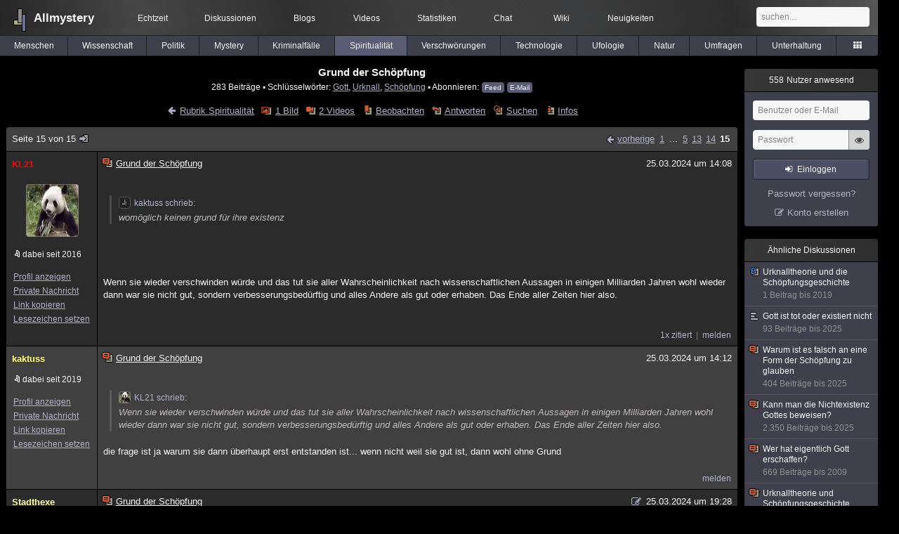

--- FILE ---
content_type: text/html; charset=utf-8
request_url: https://www.allmystery.de/themen/rs106227-14
body_size: 7293
content:
<!DOCTYPE html>
<html lang="de" class="desktop am" data-ts="1769067066">
<head>
<title>Grund der Schöpfung (Seite 15) - Allmystery</title>
<meta name="keywords" content="Gott, Urknall, Schöpfung, Anfang">
<meta name="description" content="Es gibt etwas wo sich die meisten Religionen und Glaubensrichtungen einig sind: Wir, die Menschen, die Erde, das Universum wurden erschaffen. Ob nun Gott, JHVE,... (Seite 14)">
<meta name="robots" content="index, follow">
<meta name="theme-color" content="#2b2b2b">
<link rel="preload" href="/static/allmystery22577.min.js" as="script">
<link rel="preload" href="/static/fonts/am-icons10925.woff2" as="font" type="font/woff2" crossorigin="anonymous">
<link rel="apple-touch-icon" href="/static/images/apple-touch-icon.png">
<link rel="shortcut icon" href="/static/favicon.ico" type="image/ico">
<link rel="alternate" href="android-app://de.allnetwork.allmystery/https/www.allmystery.de/themen/rs106227-14">
<link rel="alternate" href="ios-app://475738179/https/www.allmystery.de/themen/rs106227-14">
<link rel="search" type="application/opensearchdescription+xml" href="/static/opensearch.xml">
<link rel="alternate" type="application/atom+xml" title="Diskussion als Feed" href="/themen/rss/106227">
<link rel="canonical" href="https://www.allmystery.de/themen/rs106227-14">
<link rel="stylesheet" href="/static/allmystery22577.min.css" type="text/css">
</head>

<body class="page fl quicksearch bookmarks thread">
<header>
<div class="header">
<div id="allmystery">
<a class="heart" href="/">
<img src="/static/images/heartbeat.gif" alt="Allmystery">
</a>
<a class="attitel allmy" href="//www.allmystery.de">Allmystery</a>
</div>

<div class="topnav">
<a href="/ena/">Echtzeit</a>
<a class="hideOnMobile" href="/themen/">Diskussionen</a>
<a href="/blogs/">Blogs</a>
<a href="/videos/">Videos</a>
<a href="/stats/">Statistiken</a>
<a title=" Mitglieder im Chat" href="/chat/" class="chat_link">Chat<span class="chat_count nice-info"></span></a>
<a href="/wiki/">Wiki</a>
<a href="/ng/first_unread_post?thread=171758">Neuigkeiten</a>
</div>

<a class="btn btn-small mobileOnly icon-down-1 mobileCategories" href="#">Spiritualität</a>

<div class="mobileOnly mobileLinks">
<a href="#" class="btn btn-icon-only icon-search showSearch">Suche</a>
<a href="/ng/threads_bookmarked" class="btn btn-icon-only icon-bookmark showBookmarks">Beobachtet</a>
<a href="#" class="btn btn-icon-only icon-user showSideNav sno">Konto</a>
</div>

<form class="sufu" action="/ng/search" method="get">
<input type="text" autocomplete="off" name="query" placeholder="suchen...">
</form>


</div>
<div class="tabnav">
<a href="/themen/mg" id="nav-mg" class="tab">Menschen</a>
<a href="/themen/gw" id="nav-gw" class="tab">Wissenschaft</a>
<a href="/themen/pr" id="nav-pr" class="tab">Politik</a>
<a href="/themen/mt" id="nav-mt" class="tab">Mystery</a>
<a href="/themen/km" id="nav-km" class="tab">Kriminalfälle</a>
<a href="/themen/rs" id="nav-rs" class="tab tabnav_selected">Spiritualität</a>
<a href="/themen/gg" id="nav-gg" class="tab">Verschwörungen</a>
<a href="/themen/it" id="nav-it" class="tab">Technologie</a>
<a href="/themen/uf" id="nav-uf" class="tab">Ufologie</a>
<a href="/themen/tp" id="nav-tp" class="tab">Natur</a>
<a href="/themen/vo" id="nav-vo" class="tab">Umfragen</a>
<a href="/themen/uh" id="nav-uh" class="tab">Unterhaltung</a>
<a href="#" id="tabnav-all-opener" class="icon-categories"></a>
</div>
<div class="tabnav-all">
<div>weitere Rubriken</div>
<a class="tab" id="nav-ph" href="#" data-loc="/themen/ph">Philosophie</a><a class="tab" id="nav-tr" href="#" data-loc="/themen/tr">Träume</a><a class="tab" id="nav-ue" href="#" data-loc="/themen/ue">Orte</a><a class="tab" id="nav-ma" href="#" data-loc="/themen/ma">Esoterik</a><a class="tab" id="nav-lt" href="#" data-loc="/themen/lt">Literatur</a><a class="tab" id="nav-as" href="#" data-loc="/themen/as">Astronomie</a><a class="tab" id="nav-cp" href="#" data-loc="/themen/cp">Helpdesk</a><a class="tab" id="nav-np" href="#" data-loc="/themen/np">Gruppen</a><a class="tab" id="nav-gm" href="#" data-loc="/themen/gm">Gaming</a><a class="tab" id="nav-ff" href="#" data-loc="/themen/ff">Filme</a><a class="tab" id="nav-mu" href="#" data-loc="/themen/mu">Musik</a><a class="tab" id="nav-cl" href="#" data-loc="/themen/cl">Clash</a><a class="tab" id="nav-hc" href="#" data-loc="/themen/hc">Verbesserungen</a><a class="tab" id="nav-am" href="#" data-loc="/themen/am">Allmystery</a><a class="tab" id="nav-en" href="#" data-loc="/themen/en">English</a><div>Diskussions-Übersichten</div>
<a class="tab" id="nav-visited" href="#" data-loc="/ng/threads_visited">Besucht</a><a class="tab" id="nav-part" href="#" data-loc="/ng/threads_posted">Teilgenommen</a><a class="tab" id="nav-all" href="#" data-loc="/themen/">Alle</a><a class="tab" id="nav-new" href="#" data-loc="/themen/neue">Neue</a><a class="tab" id="nav-closed" href="#" data-loc="/themen/geschlossen">Geschlossen</a><a class="tab" id="nav-exc" href="#" data-loc="/themen/lesenswert">Lesenswert</a><a class="tab" id="nav-tags" href="#" data-loc="/tags/">Schlüsselwörter</a><div class="icon-move hideOnMobile">Schiebe oft benutzte Tabs in die Navigationsleiste (<a href="#" class="reset-nav">zurücksetzen</a>).</div>
<div class="icon-move hideOnDesktop"><a href="#" class="reset-nav">zurücksetzen</a></div>

</div>
</header>

<div class="main-holder">

<div id="sftarget" class="main sno">






<h1>Grund der Schöpfung</h1>

<div class="threadInfo">
283 Beiträge<span class="hideOnMobile"> ▪ Schlüsselwörter:
<a href="/tags/Gott">Gott</a>, <a href="/tags/Urknall">Urknall</a>, <a href="/tags/Sch%C3%B6pfung">Schöpfung</a> ▪ Abonnieren: <a class="rss" type="application/atom+xml" href="/themen/rss/106227">Feed</a> <a class="rss" href="javascript:void(0)" onclick="javascript:$('#subscr-mail').toggle()">E-Mail</a>
</span>
</div>
<form action="/ng/thread_subscribers" method="post" id="subscr-mail" class="in api centered thread-end-observe" style="margin-top: 15px; display: none"><input type="hidden" name="thread" value="106227"><input type="hidden" name="subscribe" value="1"><p>Bleib auf dem Laufenden und erhalte neue Beiträge in dieser Diskussion per E-Mail.</p><div class="api-message"></div><input type="text" name="email" placeholder="Deine E-Mail-Adresse" value=""><button class="btn icon-mail" type="submit">Diskussion abonnieren</button></form>

<script type="application/ld+json">{"@context":"http://schema.org","@type":"BreadcrumbList","itemListElement":[{"@type":"ListItem","position":1,"item":{"@id":"https://www.allmystery.de/themen/rs","name":"Spiritualität"} }]}</script>


<div class="threadHeaderLinks"><a href="/themen/rs" class="icon-left icon-bordered"><span class="hideOnMobile">Rubrik Spiritualität</span><span class="hideOnDesktop">Spiritualität</span></a><a class="icon-thread thread-picture" href="/bilder/rs106227">1 Bild</a><a class="icon-thread thread-more mobileOnly" href="#" onclick="javascript:$('.categoryHeader, .moreLinks').toggleClass('displayBlock'); return false;">Mehr</a><span class="moreLinks"><a class="icon-thread thread-video" href="/videos/rs106227">2 Videos</a><a class="icon-thread thread-bookmark" href="/ng/register?req=mdis">Beobachten</a><a href="/themen/rs106227-14#endOfThread" class="icon-thread thread-reply" onclick="setTimeout(function() { $('.add-new-post').trigger('focus') }, 100)">Antworten</a><a class="icon-thread thread-search" href="/ng/search?thread=106227">Suchen</a><a class="icon-thread thread-infos" href="/ng/thread_overview?thread=106227">Infos</a></span></div>












<div class="posts">

<div class="paginator"><a href="#" onclick="$('#page_selector_div').toggle(); $('#page_selector_div input[type=number]').focus(); return false;" class="page_selector" title="Direkt zur Seite...">Seite 15 von 15<span class="icon-thread thread-jump"></span></a><span class="paginatorLinks"><a class="page_prev icon-left sf sf-pre icon-bordered" rel="prev" href="/themen/rs106227-13">vorherige</a> <a class="pl sf" href="/themen/rs106227">1</a> ... <a class="pl sf" href="/themen/rs106227-4">5</a><a class="pl sf" href="/themen/rs106227-12">13</a><a class="pl sf" href="/themen/rs106227-13">14</a><a class="pl pl_selected sf" href="/themen/rs106227-14">15</a></span><div id="page_selector_div">Direkt zur Seite: <input type="number"> <button class="btn btn-icon-only icon-right"></button><div class="pageLastAndFirst">

<a class="page_first icon-up icon-bordered sf" href="/themen/rs106227">zum ersten Beitrag</a>

<a class="page_last icon-down icon-bordered sf" href="/themen/rs106227-14#id34834751">zum letzten Beitrag</a></div></div></div>


<div class="post" data-id="34833573" data-username="KL21" id="id34833573">
<div class="finfo">
<a href="/themen/rs106227-14#id34833573" class="nu" style="color:rgb(255,0,0)">KL21</a>
<a class="avatar" href="/mitglieder/KL21"><img src="/static/th/users/fbc0c2d3e52c1488_166707.png" alt="Profil von KL21"></a>
<div class="finfo_user">
<span class="icon-miniallmy">dabei seit 2016</span></div>
<br><a class="finfo_func" href="/mitglieder/KL21">Profil anzeigen</a>
<br><a class="finfo_func" href="javascript:pn('KL21')">Private Nachricht</a>
<br><a class="finfo_func clink" href="/themen/rs106227-14#id34833573" data-text="https://www.allmystery.de/themen/rs106227-14#id34833573">Link kopieren</a>
<br><a href="#" class="finfo_func add-bookmark">Lesezeichen setzen</a>
<br><br>
</div>
<div class="fbeitrag">
<h2 class="PostHead icon-thread  thread-hot">Grund der Schöpfung</h2>
<span class="date" id="date_34833573" title="25.03.2024 14:08:36">
25.03.2024 um 14:08</span><br>
<div class="post-content"><blockquote data-parent-username="kaktuss" data-parent-id="34833489"><cite><a class="bnu" href="/themen/rs106227-13#id34833489"><span class="quote-avatar"><img src="/static/th/users/allmystery.png" alt="Zitat von kaktuss"></span>kaktuss schrieb:</a></cite>womöglich keinen grund für ihre existenz</blockquote> <br><br><br>Wenn sie wieder verschwinden würde und das tut sie aller Wahrscheinlichkeit nach wissenschaftlichen Aussagen in einigen Milliarden Jahren wohl wieder dann war sie nicht gut, sondern verbesserungsbedürftig und alles Andere als gut oder erhaben. Das Ende aller Zeiten hier also.<br><br></div>
<br></div> <span class="post_links"><a class="qu" href="#" data-quoted="34833585">1x zitiert</a><a href="#id34833573" onclick="melden('34833573')">melden</a></span>
</div><div class="post" data-id="34833585" data-username="kaktuss" id="id34833585">
<div class="finfo">
<a href="/themen/rs106227-14#id34833585" class="nu" style="color:rgb(255,255,115)">kaktuss</a>
<div class="finfo_user">
<span class="icon-miniallmy">dabei seit 2019</span></div>
<br><a class="finfo_func" href="/mitglieder/kaktuss">Profil anzeigen</a>
<br><a class="finfo_func" href="javascript:pn('kaktuss')">Private Nachricht</a>
<br><a class="finfo_func clink" href="/themen/rs106227-14#id34833585" data-text="https://www.allmystery.de/themen/rs106227-14#id34833585">Link kopieren</a>
<br><a href="#" class="finfo_func add-bookmark">Lesezeichen setzen</a>
<br><br>
</div>
<div class="fbeitrag">
<h2 class="PostHead icon-thread  thread-hot">Grund der Schöpfung</h2>
<span class="date" id="date_34833585" title="25.03.2024 14:12:56">
25.03.2024 um 14:12</span><br>
<div class="post-content"><blockquote data-parent-username="KL21" data-parent-id="34833573"><cite><a class="bnu" href="/themen/rs106227-14#id34833573"><span class="quote-avatar"><img src="/static/th/users/fbc0c2d3e52c1488_166707.png" alt="Zitat von KL21"></span>KL21 schrieb:</a></cite>Wenn sie wieder verschwinden würde und das tut sie aller Wahrscheinlichkeit nach wissenschaftlichen Aussagen in einigen Milliarden Jahren wohl wieder dann war sie nicht gut, sondern verbesserungsbedürftig und alles Andere als gut oder erhaben. Das Ende aller Zeiten hier also.</blockquote>die frage ist ja warum sie dann überhaupt erst entstanden ist... wenn nicht weil sie gut ist, dann wohl ohne Grund<br><br></div>
<br></div> <span class="post_links"><a href="#id34833585" onclick="melden('34833585')">melden</a></span>
</div><div class="post" data-id="34834751" data-username="Stadthexe" id="id34834751">
<div class="finfo">
<a href="/themen/rs106227-14#id34834751" class="nu" style="color:rgb(255,255,178)">Stadthexe</a>
<a class="avatar" href="/mitglieder/Stadthexe"><img src="/static/th/users/user_224553_tem4nwlbjidz.jpg" alt="Profil von Stadthexe"></a>
<div class="finfo_user">
<span class="icon-miniallmy">dabei seit 2020</span></div>
<br><a class="finfo_func" href="/mitglieder/Stadthexe">Profil anzeigen</a>
<br><a class="finfo_func" href="javascript:pn('Stadthexe')">Private Nachricht</a>
<br><a class="finfo_func clink" href="/themen/rs106227-14#id34834751" data-text="https://www.allmystery.de/themen/rs106227-14#id34834751">Link kopieren</a>
<br><a href="#" class="finfo_func add-bookmark">Lesezeichen setzen</a>
<br><br>
</div>
<div class="fbeitrag">
<h2 class="PostHead icon-thread  thread-hot">Grund der Schöpfung</h2>
<span class="date" id="date_34834751" title="25.03.2024 19:28:25">
<a href="/ng/edited_posts?id=34834751" class="edited icon-edit" title="Beitrag wurde bearbeitet"></a>25.03.2024 um 19:28</span><br>
<div class="post-content"><blockquote data-parent-username="Rumpelstil" data-parent-id="10970269"><cite><a class="bnu" href="/themen/rs106227#id10970269"><span class="quote-avatar"><img src="/static/th/users/526c956a44842323_116646.png" alt="Zitat von Rumpelstil"></span>Rumpelstil schrieb am 29.10.2013:</a></cite>Ob nun Gott, JHVE, Allah, Manitu, Zeus oder Odin der Shöpfergott gewesen ist</blockquote>Odin war oder ist im nordischen Schöpfungsmythos nicht der Erschaffer, zumal Ymir vor ihm da war. <span class="uicon icon-joke" title=";)">;)</span><br><br>Ansonsten ist in diesem Zusammenhang der älteste uns bekannte Schöpfungsmythos, welcher schon lange vor den abrahamitischen Religionen existent war, recht interessant. Es geht um Tiamat:<br><br><a rel="noopener" href="https://www.youtube.com/watch?v=NC6-QA-kCng" target="_blank" class="video" data-yt="NC6-QA-kCng"><img src="/static/th/yt/NC6-QA-kCng/hqdefault.jpg" loading="lazy" height="360" width="480" alt="Youtube: Jordan Peterson - The Story begins with Abzu &amp; Tiamat"><div class="icon icon-play-alt"></div><div class="video-title"><i class="icon icon-youtube"></i>Jordan Peterson - The Story begins with Abzu &amp; Tiamat</div><div class="video-privacy"><b>Externer Inhalt</b><br>Durch das Abspielen werden Daten an Youtube übermittelt und ggf. Cookies gesetzt.</div></a><br><br><a rel="noopener" href="https://www.youtube.com/watch?v=RG6XbNKViIQ" target="_blank" class="video" data-yt="RG6XbNKViIQ"><img src="/static/th/yt/RG6XbNKViIQ/hqdefault.jpg" loading="lazy" height="360" width="480" alt="Youtube: Can All Monsters Be Traced Back to Tiamat?"><div class="icon icon-play-alt"></div><div class="video-title"><i class="icon icon-youtube"></i>Can All Monsters Be Traced Back to Tiamat?</div><div class="video-privacy"><b>Externer Inhalt</b><br>Durch das Abspielen werden Daten an Youtube übermittelt und ggf. Cookies gesetzt.</div></a><br><br>Um auf die Grundfrage des Threads einzugehen: Ich glaube an das Chaos als schöpferische Urkraft.<br><br>&quot;Was sonst als das Chaos zieht alle Kräfte ins Innere, um ein einziges Blatt zu formen?&quot; - Konrad Aiken<br><br>Das Chaos und die Urkräfte erzeugten das Sein. Oder es war schon immer da? Was wissen wir schon über die Zeit? <span class="uicon icon-joke" title=";)">;)</span> Alles was danach in den Multiversen und Dimensionen folgte waren Galaxien, Sternensysteme, Welten, Götter, Pflanzen und Tiere. Zu letzteres gehören wir, nur dass wir - oder unsere durch Evolution recht gut entwickelten Gehirne - klug genug waren uns abzugrenzen und &quot;Mensch&quot; zu nennen.<br><br>Eines Tages wird es aber weder uns Menschen, noch die Erde oder gar unsere Sonne und ihr System geben. Nichts hält ewig in diesem mysteriösen Zyklus, bestehend aus Tod und Wiedergeburt, Sein und Nicht- Sein, Ordnung und Chaos...<br><br></div>
<br></div> <span class="post_links"><a href="#id34834751" onclick="melden('34834751')">melden</a></span>
</div>

<div class="paginator paginatorLast"><label class="post_notification" title="Akustische Benachrichtigung bei neuen Beiträgen"><input type="checkbox" id="check_post_notification"><span class="icon-bell icon-bordered"></span></label><label class="posts_autoload" title="Neue Beiträge sofort anzeigen anstatt nur darauf hinzuweisen"><input type="checkbox" id="check_posts_autoload"><span class="icon-thread thread-new-posts"></span></label>

<a class="page_prev_last icon-left sf" rel="prev" href="/themen/rs106227-13">vorherige Seite</a>

<span id="realtime_writers" style="display:none">Gerade schreibt: <span id="realtime_writers_content"></span></span>

</div>


</div>

<div id="endOfThread"></div><br clear="all">





<div class="hide-on-compose"><div class="in centered thread-end-participate"><a href="/ng/register?req=create_post" class="btn icon-edit thread-compose">neuen Beitrag verfassen</a></div></div>






<div style="font-size: 15px; text-align: center; font-weight: bold; margin-top: 16px; margin-bottom: 0px">Ähnliche Diskussionen</div>
<div id="threads-ng"><div class="threads-list">
<div class="threads-header">Themen</div>
<div class="threads-header threads-header-centered">Beiträge</div>
<div class="threads-header threads-header-centered">Letzte Antwort</div>

<div class="thread">
<div class="thread-container"><a href="/themen/rs136866" class="thread-title toFirstUnreadPost thread-overlay" data-thread="136866" data-last-ts="1665405082000"></a><a href="/themen/rs136866" class="icon-thread thread-hot"></a><a class="thread-category" href="/themen/rs">Spiritualität: </a><a href="/themen/rs136866" class="thread-title toFirstUnreadPost" data-thread="136866" data-last-ts="1665405082000">Urknalltheorie und Schöpfungsgeschichte</a><i class="icon-ok" title="teilgenommen"></i><i class="icon-folder-filled" title="schon mal geöffnet"></i>
<div class="thread-details short-details">Spiritualität, 752 Beiträge, am 10.10.2022 von off-peak</div>

<div class="thread-details full-details"><a href="/mitglieder/Fussel2804">Fussel2804</a> am 18.02.2019, Seite: <a href="/themen/rs136866">1</a> <a href="/themen/rs136866-1">2</a> <a href="/themen/rs136866-2">3</a> <a href="/themen/rs136866-3">4</a> ... <a href="/themen/rs136866-34">35</a> <a href="/themen/rs136866-35">36</a> <a href="/themen/rs136866-36">37</a> <a href="/themen/rs136866-37">38</a></div></div>
<div class="posts-count">752</div><div class="last-post"><a href="/themen/rs136866-37#id32610606" title="zum letzten Beitrag">am 10.10.2022 »</a><div class="thread-details">von <a href="/mitglieder/off-peak">off-peak</a></div></div></div>


<div class="thread">
<div class="thread-container"><a href="/themen/rs42339" class="thread-title toFirstUnreadPost thread-overlay" data-thread="42339" data-last-ts="1245530567000"></a><a href="/themen/rs42339" class="icon-thread thread-hot"></a><a class="thread-category" href="/themen/rs">Spiritualität: </a><a href="/themen/rs42339" class="thread-title toFirstUnreadPost" data-thread="42339" data-last-ts="1245530567000">Wer hat eigentlich Gott erschaffen?</a><i class="icon-ok" title="teilgenommen"></i><i class="icon-folder-filled" title="schon mal geöffnet"></i>
<div class="thread-details short-details">Spiritualität, 669 Beiträge, am 20.06.2009 von Pailer</div>

<div class="thread-details full-details"><a href="/mitglieder/jewels">jewels</a> am 27.01.2008, Seite: <a href="/themen/rs42339">1</a> <a href="/themen/rs42339-1">2</a> <a href="/themen/rs42339-2">3</a> <a href="/themen/rs42339-3">4</a> ... <a href="/themen/rs42339-30">31</a> <a href="/themen/rs42339-31">32</a> <a href="/themen/rs42339-32">33</a> <a href="/themen/rs42339-33">34</a></div></div>
<div class="posts-count">669</div><div class="last-post"><a href="/themen/rs42339-33#id2785129" title="zum letzten Beitrag">am 20.06.2009 »</a><div class="thread-details">von <a href="/mitglieder/Pailer">Pailer</a></div></div></div>


<div class="thread">
<div class="thread-container"><a href="/themen/rs166595" class="thread-title toFirstUnreadPost thread-overlay" data-thread="166595" data-last-ts="1755856385000"></a><a href="/themen/rs166595" class="icon-thread thread-hot"></a><a class="thread-category" href="/themen/rs">Spiritualität: </a><a href="/themen/rs166595" class="thread-title toFirstUnreadPost" data-thread="166595" data-last-ts="1755856385000">Kann man die Nichtexistenz Gottes beweisen?</a><i class="icon-ok" title="teilgenommen"></i><i class="icon-folder-filled" title="schon mal geöffnet"></i>
<div class="thread-details short-details">Spiritualität, 2.350 Beiträge, am 22.08.2025 von Leilan</div>

<div class="thread-details full-details"><a href="/mitglieder/NeverBowDown">NeverBowDown</a> am 20.08.2021, Seite: <a href="/themen/rs166595">1</a> <a href="/themen/rs166595-1">2</a> <a href="/themen/rs166595-2">3</a> <a href="/themen/rs166595-3">4</a> ... <a href="/themen/rs166595-114">115</a> <a href="/themen/rs166595-115">116</a> <a href="/themen/rs166595-116">117</a> <a href="/themen/rs166595-117">118</a></div></div>
<div class="posts-count">2.350</div><div class="last-post"><a href="/themen/rs166595-117#id36613693" title="zum letzten Beitrag">am 22.08.2025 »</a><div class="thread-details">von <a href="/mitglieder/Leilan">Leilan</a></div></div></div>


<div class="thread">
<div class="thread-container"><a href="/themen/rs172796" class="thread-title toFirstUnreadPost thread-overlay" data-thread="172796" data-last-ts="1756109010000"></a><a href="/themen/rs172796" class="icon-thread thread-voting"></a><a class="thread-category" href="/themen/rs">Spiritualität: </a><a href="/themen/rs172796" class="thread-title toFirstUnreadPost" data-thread="172796" data-last-ts="1756109010000">Gott ist tot oder existiert nicht</a><i class="icon-ok" title="teilgenommen"></i><i class="icon-folder-filled" title="schon mal geöffnet"></i>
<div class="thread-details short-details">Spiritualität, 93 Beiträge, am 25.08.2025 von OmegaMinus</div>

<div class="thread-details full-details"><a href="/mitglieder/continuum">continuum</a> am 10.06.2025, Seite: <a href="/themen/rs172796">1</a> <a href="/themen/rs172796-1">2</a> <a href="/themen/rs172796-2">3</a> <a href="/themen/rs172796-3">4</a> <a href="/themen/rs172796-4">5</a></div></div>
<div class="posts-count">93</div><div class="last-post"><a href="/themen/rs172796-4#id36621477" title="zum letzten Beitrag">am 25.08.2025 »</a><div class="thread-details">von <a href="/mitglieder/OmegaMinus">OmegaMinus</a></div></div></div>


<div class="thread">
<div class="thread-container"><a href="/themen/rs168559" class="thread-title toFirstUnreadPost thread-overlay" data-thread="168559" data-last-ts="1745502540000"></a><a href="/themen/rs168559" class="icon-thread thread-hot"></a><a class="thread-category" href="/themen/rs">Spiritualität: </a><a href="/themen/rs168559" class="thread-title toFirstUnreadPost" data-thread="168559" data-last-ts="1745502540000">Warum ist es falsch an eine Form der Schöpfung zu glauben</a><i class="icon-ok" title="teilgenommen"></i><i class="icon-folder-filled" title="schon mal geöffnet"></i>
<div class="thread-details short-details">Spiritualität, 404 Beiträge, am 24.04.2025 von Cachalot</div>

<div class="thread-details full-details"><a href="/mitglieder/Kephalopyr">Kephalopyr</a> am 19.08.2022, Seite: <a href="/themen/rs168559">1</a> <a href="/themen/rs168559-1">2</a> <a href="/themen/rs168559-2">3</a> <a href="/themen/rs168559-3">4</a> ... <a href="/themen/rs168559-17">18</a> <a href="/themen/rs168559-18">19</a> <a href="/themen/rs168559-19">20</a> <a href="/themen/rs168559-20">21</a></div></div>
<div class="posts-count">404</div><div class="last-post"><a href="/themen/rs168559-20#id36217997" title="zum letzten Beitrag">am 24.04.2025 »</a><div class="thread-details">von <a href="/mitglieder/Cachalot">Cachalot</a></div></div></div>



</div>

</div>
</div>

<div class="infoleiste sno">
<div class="infoholder">




<div class="mcell-box">
<a class="mcell" href="/stats/"><span class="m_count aside-ucount odometer">558</span> Nutzer anwesend</a>
<div class="mcell_inhalt">
<form method="post" action="/ng/login" class="api" data-success="reload" data-cookie-check="true">
<div class="api-message"></div>
<input type="text" name="user" placeholder="Benutzer oder E-Mail" class="no_at_complete" autocomplete="username">
<div class="Password-Holder"><input name="password" type="password" placeholder="Passwort" autocomplete="current-password"><a href="#" class="icon-eye toggle-password" title="Passwort anzeigen" tabindex="-1"></a></div>
<button class="btn btn-small icon-login" data-type="submit">Einloggen</button>
</form>
<a class="aside-register" href="/reset" title="Passwort vergessen?" tabindex="-1">Passwort vergessen?</a>
<a class="icon-edit aside-register" href="/register/">Konto erstellen</a>
</div>
</div>



<div class="mcell-box">
<div class="mcell">Ähnliche Diskussionen</div>
<div class="mcell_inhalt unread-bookmarks">
<a href="/themen/uc162840" data-log="rel-162840"><i class="icon-thread thread-blog"></i>Urknalltheorie und die Schöpfungsgeschichte<div class="related-thread-ts">1 Beitrag bis 2019</div></a>
<a href="/themen/rs172796" data-log="rel-172796"><i class="icon-thread thread-voting"></i>Gott ist tot oder existiert nicht<div class="related-thread-ts">93 Beiträge bis 2025</div></a>
<a href="/themen/rs168559" data-log="rel-168559"><i class="icon-thread thread-hot"></i>Warum ist es falsch an eine Form der Schöpfung zu glauben<div class="related-thread-ts">404 Beiträge bis 2025</div></a>
<a href="/themen/rs166595" data-log="rel-166595"><i class="icon-thread thread-hot"></i>Kann man die Nichtexistenz Gottes beweisen?<div class="related-thread-ts">2.350 Beiträge bis 2025</div></a>
<a href="/themen/rs42339" data-log="rel-42339"><i class="icon-thread thread-hot"></i>Wer hat eigentlich Gott erschaffen?<div class="related-thread-ts">669 Beiträge bis 2009</div></a>
<a href="/themen/rs136866" data-log="rel-136866"><i class="icon-thread thread-hot"></i>Urknalltheorie und Schöpfungsgeschichte<div class="related-thread-ts">752 Beiträge bis 2022</div></a>
<a href="/themen/rs108008" data-log="rel-108008"><i class="icon-thread thread-hot"></i>Gründe zum Handeln Gottes<div class="related-thread-ts">182 Beiträge bis 2021</div></a>

</div>
</div>




</div>
</div>

</div>

<div class="footer">
<a href="/static/impressum/">Impressum &amp; Datenschutz</a> | <a href="/static/regeln/">Regeln</a><span class="hideOnMobile"> | <a href="/ng/switch_site?mobile=1">Mobil-Version</a><a href="#" onclick="$(window).scrollTop(0); return false" class="ToTop icon-up"></a></span><span class="hideOnDesktop"> | <a href="/ng/switch_site?desktop=1">Desktop-Version</a></span>
</div>

<script>allmystery.data = {"threadID":106227,"url":"\/themen\/rs106227","page":14,"category":"rs","lastPage":14,"lastPostID":34834751}</script>

<script src="/static/allmystery22577.min.js"></script>


<div id="cmp-container"></div>
</body>
</html>
